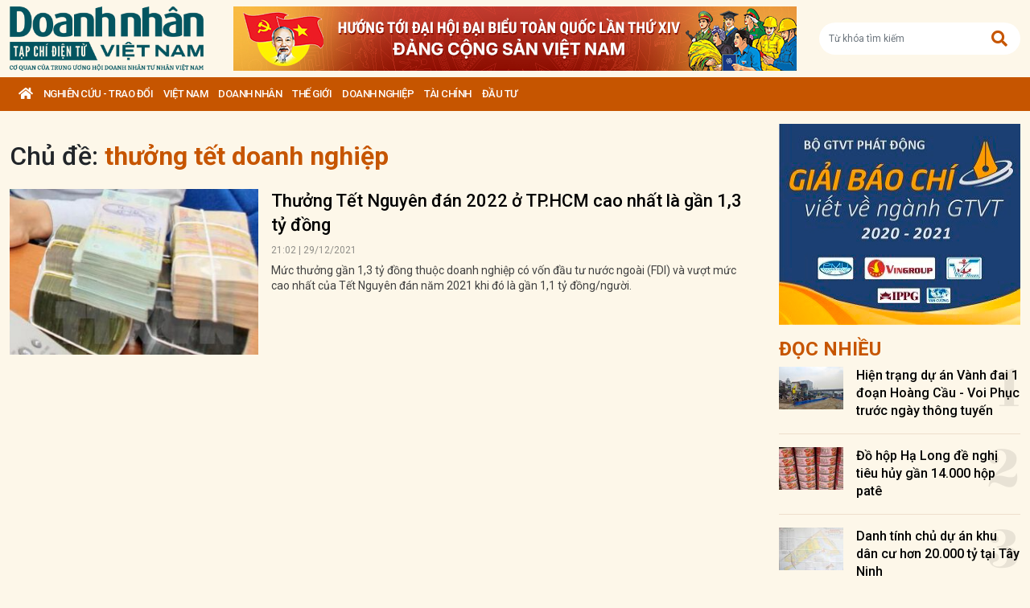

--- FILE ---
content_type: text/html; charset=utf-8
request_url: https://doanhnhanvn.vn/tag/thuong-tet-doanh-nghiep
body_size: 9445
content:
<!DOCTYPE html>
<html lang="vi">
<head>
    <title>thưởng tết doanh nghiệp | Doanh Nhân Việt Nam</title>
    <meta charset="utf-8" />
    <meta name="viewport" content="width=device-width, initial-scale=1, shrink-to-fit=no" />
    <meta http-equiv="REFRESH" content="1800" />
    <meta http-equiv="Content-Language" content="vi" />
    <meta name="Language" content="vi" />
<meta name="keywords" content="thưởng tết doanh nghiệp" id="metakeywords" /> 
	<meta name="news_keywords" content="thưởng tết doanh nghiệp" id="newskeywords" /> 
	<meta name="description" id="metaDes" /> 
	<meta name="Language" content="vi" /> 
	<meta name="distribution" content="Global" /> 
	<meta name="REVISIT-AFTER" content="1 DAYS" /> 
	<meta name="robots" content="index,follow" id="metaRobots" /> 
	<meta name="copyright" content="Copyright (c) by https://doanhnhanvn.vn/" /> 
	<meta name="RATING" content="GENERAL" /> 
	<meta name="GENERATOR" content="https://doanhnhanvn.vn/" /> 
	<meta name="author" content="DoanhNhanVn" /> 
	<meta property="og:type" content="Article" /> 
	<meta content="thưởng tết doanh nghiệp" /> 
	<meta property="og:title" content="thưởng tết doanh nghiệp" /> 
	<meta property="og:description" content="" /> 
	<meta property="og:image" content="https://doanhnhanvn.vn/images/logo_240103.png?v=0.1.2" /> 
	<meta property="og:width" content="600" /> 
	<meta property="og:height" content="315" /> 
	<meta property="og:url" content="/tag/thuong-tet-doanh-nghiep" /> 
	<meta property="og:site_name" content="DOANH NHAN VIET NAM" /> 
	<meta property="article:author" content="DoanhNhanVn" /> 
	<link rel="canonical" href="/tag/thuong-tet-doanh-nghiep" /> 
	    <link rel="shortcut icon" href="/favicon.ico" />
    <link href="https://fonts.googleapis.com/css2?family=Roboto:ital,wght@0,100;0,300;0,400;0,500;0,700;0,900;1,100;1,300;1,400;1,500;1,700;1,900&display=swap" rel="stylesheet" />
    <link rel="stylesheet" href="https://cdnjs.cloudflare.com/ajax/libs/bootstrap/5.0.2/css/bootstrap.min.css" integrity="sha512-usVBAd66/NpVNfBge19gws2j6JZinnca12rAe2l+d+QkLU9fiG02O1X8Q6hepIpr/EYKZvKx/I9WsnujJuOmBA==" crossorigin="anonymous" referrerpolicy="no-referrer" />
    <link rel="stylesheet" href="https://cdnjs.cloudflare.com/ajax/libs/font-awesome/5.15.4/css/all.min.css" integrity="sha512-1ycn6IcaQQ40/MKBW2W4Rhis/DbILU74C1vSrLJxCq57o941Ym01SwNsOMqvEBFlcgUa6xLiPY/NS5R+E6ztJQ==" crossorigin="anonymous" referrerpolicy="no-referrer" />
    
    <link rel="stylesheet" href="/dist/css/site.min.css?v=rvzdfvBaoICdSo0StRcMfg4WCSIl4ehuoWPRFfzDqHY" />    
    
    <!-- Global site tag (gtag.js) - Google Analytics -->
    <script async src="https://www.googletagmanager.com/gtag/js?id=G-W4CGGZF63S"></script>
    <script>
        window.dataLayer = window.dataLayer || [];
        function gtag() { dataLayer.push(arguments); }
        gtag('js', new Date());

        gtag('config', 'G-W4CGGZF63S');
    </script>
    <!-- ADS ASYNC -->
    <!-- Code Cắm header -->
        <script async src="https://static.amcdn.vn/tka/cdn.js" type="text/javascript"></script>    
        <script>
            var arfAsync = arfAsync || [];
        </script>
        <script id="arf-core-js" onerror="window.arferrorload=true;" src="//media1.admicro.vn/cms/Arf.min.js" async></script>
</head>

<body id="dnvn-tag-page" class="tag-page">
    <div id="fb-root"></div>
    <script>
        (function (d, s, id) {
            var js, fjs = d.getElementsByTagName(s)[0];
            if (d.getElementById(id)) return;
            js = d.createElement(s); js.id = id;
            js.src = "https://connect.facebook.net/en_US/sdk.js#xfbml=1&version=v3.0";
            fjs.parentNode.insertBefore(js, fjs);
        }(document, 'script', 'facebook-jssdk'));
    </script>
    <div class="wrapper" id="admwrapper">
        <header id="site-header" class="site-header">
            
<div class="site-header__content">
    <div class="container-xxl">
                <h1 class="logo" style="margin-left: 0px; margin-right: 10px;">
                    <a href="https://doanhnhanvn.vn/" title="Tạp chí điện tử Doanh nhân Việt Nam">
                        <img src="/images/logo_240103.png" alt="Doanh nhân Việt Nam" title="Doanh nhân Việt Nam" class="img-fluid" />
                    </a>
                </h1>
                <div class="logo">
                    <a href="https://doanhnhanvn.vn/event/huong-toi-dai-hoi-dai-bieu-toan-quoc-lan-thu-xiv-cua-dang" target="_blank" border="0">
                        <img class="w-100" src="https://static.doanhnhanvn.vn/ads/2025/11/202511140845_desktop.jpg" />
                    </a>                
                </div>
            <div class="search-wrap">
                <input type="text" class="form-control input-search-one" placeholder="Từ khóa tìm kiếm"> <a href="javascript:;"><i class="fas fa-search"></i></a>
            </div>
            <div class="m-btn">
                <a href="javascript:;" id="menuMobile"><i class="fas fa-bars"></i><i class="fas fa-times"></i></a>
                <a href="javascript:;" id="searchMobile"><i class="fas fa-search"></i></a>
            </div>
    </div>
</div>
<div class="site-header__nav">
    <ul class="nav">
        <li class="nav-item nav-search">
            <div class="input-wrap">
                <input type="text" class="form-control input-search-two" placeholder="Từ khóa tìm kiếm">
                <a href="javascript:;" class="fas fa-search" title="Tìm kiếm"></a>
            </div>
        </li>
        <li class="nav-item nav-home">
            <a class="nav-link" href="https://doanhnhanvn.vn/" title="Trang chủ"><i class="fas fa-home"></i></a>
        </li>

        


        <li class="nav-item" data-zoneid="1128224616">
            <a class="nav-link" href="/nghien-cuu-trao-doi" title="Nghi&#xEA;n c&#x1EE9;u - Trao &#x111;&#x1ED5;i">Nghi&#xEA;n c&#x1EE9;u - Trao &#x111;&#x1ED5;i</a>
                <ul class="nav-sub">
                        <li class="nav-item" data-zoneid="1128224617" data-parent="1128224616">
                            <a href="/nghien-cuu-trao-doi/nghien-cuu" class="nav-link" title="Nghi&#xEA;n c&#x1EE9;u">Nghiên cứu</a>
                        </li>
                        <li class="nav-item" data-zoneid="1128224618" data-parent="1128224616">
                            <a href="/nghien-cuu-trao-doi/du-bao" class="nav-link" title="D&#x1EF1; b&#xE1;o">Dự báo</a>
                        </li>
                        <li class="nav-item" data-zoneid="1128224619" data-parent="1128224616">
                            <a href="/nghien-cuu-trao-doi/goc-nhin" class="nav-link" title="G&#xF3;c nh&#xEC;n">Góc nhìn</a>
                        </li>
                </ul>
        </li>
        <li class="nav-item" data-zoneid="1124221926">
            <a class="nav-link" href="/viet-nam" title="Vi&#x1EC7;t Nam">Vi&#x1EC7;t Nam</a>
                <ul class="nav-sub">
                        <li class="nav-item" data-zoneid="1124222008" data-parent="1124221926">
                            <a href="/viet-nam/vi-mo" class="nav-link" title="V&#x129; m&#xF4;">Vĩ mô</a>
                        </li>
                        <li class="nav-item" data-zoneid="1124230135" data-parent="1124221926">
                            <a href="/viet-nam/dau-tu-phat-trien" class="nav-link" title="&#x110;&#x1EA7;u t&#x1B0; ph&#xE1;t tri&#x1EC3;n">Đầu tư phát triển</a>
                        </li>
                        <li class="nav-item" data-zoneid="1124230203" data-parent="1124221926">
                            <a href="/viet-nam/hoi-nhap" class="nav-link" title="H&#x1ED9;i nh&#x1EAD;p">Hội nhập</a>
                        </li>
                        <li class="nav-item" data-zoneid="1124225729" data-parent="1124221926">
                            <a href="/viet-nam/cai-cach-the-che" class="nav-link" title="C&#x1EA3;i c&#xE1;ch th&#x1EC3; ch&#x1EBF;">Cải cách thể chế</a>
                        </li>
                        <li class="nav-item" data-zoneid="1124230231" data-parent="1124221926">
                            <a href="/viet-nam/viet-nam-4-0" class="nav-link" title="Vi&#x1EC7;t Nam 4.0">Việt Nam 4.0</a>
                        </li>
                        <li class="nav-item" data-zoneid="1128224620" data-parent="1124221926">
                            <a href="/viet-nam/thi-truong" class="nav-link" title="Th&#x1ECB; tr&#x1B0;&#x1EDD;ng">Thị trường</a>
                        </li>
                </ul>
        </li>
        <li class="nav-item" data-zoneid="305">
            <a class="nav-link" href="/doanh-nhan" title="DOANH NH&#xC2;N">DOANH NH&#xC2;N</a>
                <ul class="nav-sub">
                        <li class="nav-item" data-zoneid="1128224621" data-parent="305">
                            <a href="/doanh-nhan/kinh-te-tu-nhan" class="nav-link" title="Kinh t&#x1EBF; t&#x1B0; nh&#xE2;n">Kinh tế tư nhân</a>
                        </li>
                        <li class="nav-item" data-zoneid="1124230412" data-parent="305">
                            <a href="/doanh-nhan/cong-dong-doanh-nhan" class="nav-link" title="C&#x1ED9;ng &#x111;&#x1ED3;ng doanh nh&#xE2;n">Cộng đồng doanh nhân</a>
                        </li>
                        <li class="nav-item" data-zoneid="1124231040" data-parent="305">
                            <a href="/doanh-nhan/nha-lanh-dao" class="nav-link" title="Nh&#xE0; l&#xE3;nh &#x111;&#x1EA1;o">Nhà lãnh đạo</a>
                        </li>
                        <li class="nav-item" data-zoneid="322" data-parent="305">
                            <a href="/doanh-nhan/kien-thuc-quan-tri" class="nav-link" title="Qu&#x1EA3;n tr&#x1ECB;">Quản trị</a>
                        </li>
                        <li class="nav-item" data-zoneid="1124231503" data-parent="305">
                            <a href="/doanh-nhan/khoi-nghiep" class="nav-link" title="Kh&#x1EDF;i nghi&#x1EC7;p">Khởi nghiệp</a>
                        </li>
                        <li class="nav-item" data-zoneid="1124231525" data-parent="305">
                            <a href="/doanh-nhan/dau-an-nam-chau" class="nav-link" title="D&#x1EA5;u &#x1EA5;n n&#x103;m ch&#xE2;u">Dấu ấn năm châu</a>
                        </li>
                </ul>
        </li>
        <li class="nav-item" data-zoneid="1124231652">
            <a class="nav-link" href="/the-gioi" title="Th&#x1EBF; gi&#x1EDB;i">Th&#x1EBF; gi&#x1EDB;i</a>
                <ul class="nav-sub">
                        <li class="nav-item" data-zoneid="1124231725" data-parent="1124231652">
                            <a href="/the-gioi/kinh-te-quoc-te" class="nav-link" title="Kinh t&#x1EBF; qu&#x1ED1;c t&#x1EBF;">Kinh tế quốc tế</a>
                        </li>
                        <li class="nav-item" data-zoneid="1124231943" data-parent="1124231652">
                            <a href="/the-gioi/doanh-nhan-toan-cau" class="nav-link" title="Doanh nh&#xE2;n to&#xE0;n c&#x1EA7;u">Doanh nhân toàn cầu</a>
                        </li>
                </ul>
        </li>
        <li class="nav-item" data-zoneid="306">
            <a class="nav-link" href="/doanh-nghiep" title="Doanh nghi&#x1EC7;p">Doanh nghi&#x1EC7;p</a>
                <ul class="nav-sub">
                        <li class="nav-item" data-zoneid="4" data-parent="306">
                            <a href="/doanh-nghiep/chuyen-dong" class="nav-link" title="Ho&#x1EA1;t &#x111;&#x1ED9;ng kinh doanh">Hoạt động kinh doanh</a>
                        </li>
                        <li class="nav-item" data-zoneid="325" data-parent="306">
                            <a href="/doanh-nghiep/m-a" class="nav-link" title="M&amp;A">M&A</a>
                        </li>
                        <li class="nav-item" data-zoneid="326" data-parent="306">
                            <a href="/doanh-nghiep/phat-trien-ben-vung" class="nav-link" title="CSR">CSR</a>
                        </li>
                        <li class="nav-item" data-zoneid="1124232210" data-parent="306">
                            <a href="/doanh-nghiep/tai-chinh-doanh-nghiep" class="nav-link" title="T&#xE0;i ch&#xED;nh doanh nghi&#x1EC7;p">Tài chính doanh nghiệp</a>
                        </li>
                </ul>
        </li>
        <li class="nav-item" data-zoneid="307">
            <a class="nav-link" href="/tai-chinh" title="T&#xE0;i ch&#xED;nh">T&#xE0;i ch&#xED;nh</a>
                <ul class="nav-sub">
                        <li class="nav-item" data-zoneid="327" data-parent="307">
                            <a href="/tai-chinh/dich-vu-tai-chinh" class="nav-link" title="D&#x1ECB;ch v&#x1EE5; t&#xE0;i ch&#xED;nh">Dịch vụ tài chính</a>
                        </li>
                        <li class="nav-item" data-zoneid="329" data-parent="307">
                            <a href="/tai-chinh/tien-te" class="nav-link" title="Ti&#x1EC1;n t&#x1EC7;">Tiền tệ</a>
                        </li>
                        <li class="nav-item" data-zoneid="342" data-parent="307">
                            <a href="/tai-chinh/ngan-hang" class="nav-link" title="Ng&#xE2;n h&#xE0;ng">Ngân hàng</a>
                        </li>
                </ul>
        </li>
        <li class="nav-item" data-zoneid="1124232834">
            <a class="nav-link" href="/dau-tu" title="&#x110;&#x1EA7;u t&#x1B0;">&#x110;&#x1EA7;u t&#x1B0;</a>
                <ul class="nav-sub">
                        <li class="nav-item" data-zoneid="308" data-parent="1124232834">
                            <a href="/dau-tu/chung-khoan" class="nav-link" title="Ch&#x1EE9;ng kho&#xE1;n">Chứng khoán</a>
                        </li>
                        <li class="nav-item" data-zoneid="350" data-parent="1124232834">
                            <a href="/dau-tu/bat-dong-san" class="nav-link" title="B&#x1EA5;t &#x111;&#x1ED9;ng s&#x1EA3;n">Bất động sản</a>
                        </li>
                        <li class="nav-item" data-zoneid="1128224622" data-parent="1124232834">
                            <a href="/dau-tu/dau-thau-dau-gia" class="nav-link" title="&#x110;&#x1EA5;u th&#x1EA7;u - &#x110;&#x1EA5;u gi&#xE1;">Đấu thầu - Đấu giá</a>
                        </li>
                </ul>
        </li>

    </ul>
</div>
        </header>

            <div class="qc header-banner">
                <!-- ads -->
                            <zone id="l13fds7b"></zone>
            <script>
                arfAsync.push("l13fds7b");
            </script>

            </div>

        <div class="site-content">
            


<div class="container-xxl">
    <div class="qc" id="bannerTop">
        <!--Kingsize top banner:Top xuyên trang-->
    </div>
    <div class="column-wrap">
        <div class="column-main">
            <div class="search d-md-flex align-items-center">
                <h1>
                    <span>Chủ đề: </span><strong class="text-primary">th&#x1B0;&#x1EDF;ng t&#x1EBF;t doanh nghi&#x1EC7;p</strong>
                </h1>
            </div>
            <section class="zone">
                <div class="zone__content contentSearch">


            <article class="story story--left story--border story--secondary">
                <figure class="story__thumb">
                    <a href="https://doanhnhanvn.vn/thuong-tet-nguyen-dan-2022-o-tp-hcm-cao-nhat-la-gan-1-3-ty-dong.html" title="Th&#x1B0;&#x1EDF;ng T&#x1EBF;t Nguy&amp;#234;n &#x111;&amp;#225;n 2022 &#x1EDF; TP.HCM cao nh&#x1EA5;t l&amp;#224; g&#x1EA7;n 1,3 t&#x1EF7; &#x111;&#x1ED3;ng">
                        <img class="img-fluid lazy loaded" src="https://static.doanhnhanvn.vn/images/upload/2021/12/29/101102-ttxvn-thuongtet141231-1420067942371.jpg?width=350" alt="Thưởng Tết Nguyên đán 2022 ở TP.HCM cao nhất là gần 1,3 tỷ đồng" title="Th&#x1B0;&#x1EDF;ng T&#x1EBF;t Nguy&amp;#234;n &#x111;&amp;#225;n 2022 &#x1EDF; TP.HCM cao nh&#x1EA5;t l&amp;#224; g&#x1EA7;n 1,3 t&#x1EF7; &#x111;&#x1ED3;ng" />
                    </a>
                </figure>
                <div class="story__header">
                    <h3 class="story__title">
                        <a href="https://doanhnhanvn.vn/thuong-tet-nguyen-dan-2022-o-tp-hcm-cao-nhat-la-gan-1-3-ty-dong.html" title="Th&#x1B0;&#x1EDF;ng T&#x1EBF;t Nguy&amp;#234;n &#x111;&amp;#225;n 2022 &#x1EDF; TP.HCM cao nh&#x1EA5;t l&amp;#224; g&#x1EA7;n 1,3 t&#x1EF7; &#x111;&#x1ED3;ng">
                            Thưởng Tết Nguyên đán 2022 ở TP.HCM cao nhất là gần 1,3 tỷ đồng
                        </a>
                    </h3>
                    <div class="story__meta">
                        <time>21:02 | 29/12/2021</time>
                    </div>
                    <div class="story__summary">
                        M&#x1EE9;c th&#x1B0;&#x1EDF;ng g&#x1EA7;n 1,3 t&#x1EF7; &#x111;&#x1ED3;ng thu&#x1ED9;c doanh nghi&#x1EC7;p c&#xF3; v&#x1ED1;n &#x111;&#x1EA7;u t&#x1B0; n&#x1B0;&#x1EDB;c ngo&#xE0;i (FDI) v&#xE0; v&#x1B0;&#x1EE3;t m&#x1EE9;c cao nh&#x1EA5;t c&#x1EE7;a T&#x1EBF;t Nguy&#xEA;n &#x111;&#xE1;n n&#x103;m 2021 khi &#x111;&#xF3; l&#xE0; g&#x1EA7;n 1,1 t&#x1EF7; &#x111;&#x1ED3;ng/ng&#x1B0;&#x1EDD;i.
                    </div>
                </div>
            </article>
                </div>
            </section>
        </div>

        <div class="column-sidebar">
            <div class="qc">
                <a href="#">
                    <img src="/images/ads/300x250.jpg" alt="" class="img-fluid">
                </a>
            </div>

            
    <section class="zone">
        <h2 class="zone__title"><span>đọc nhiều</span></h2>
        <div class="zone__content">
                <article class="story story--rank story--left story--border">
                    <figure class="story__thumb">
                        <a href="https://doanhnhanvn.vn/hien-trang-du-an-vanh-dai-1-doan-hoang-cau-voi-phuc-truoc-ngay-thong-tuyen.html" title="Hi&#x1EC7;n tr&#x1EA1;ng d&#x1EF1; &amp;#225;n V&amp;#224;nh &#x111;ai 1 &#x111;o&#x1EA1;n Ho&amp;#224;ng C&#x1EA7;u - Voi Ph&#x1EE5;c tr&#x1B0;&#x1EDB;c ng&amp;#224;y th&amp;#244;ng tuy&#x1EBF;n">
                            <img class="img-fluid lazy loaded" src="https://static.doanhnhanvn.vn/1881912202208999/images/2026/01/14/z74289004774864d04451cb6163e0c24c926c281757e82-20260114105004318-avatar-fb-2026011411034379.jpg?width=120" alt="Hiện trạng dự án Vành đai 1 đoạn Hoàng Cầu - Voi Phục trước ngày thông tuyến" title="Hi&#x1EC7;n tr&#x1EA1;ng d&#x1EF1; &amp;#225;n V&amp;#224;nh &#x111;ai 1 &#x111;o&#x1EA1;n Ho&amp;#224;ng C&#x1EA7;u - Voi Ph&#x1EE5;c tr&#x1B0;&#x1EDB;c ng&amp;#224;y th&amp;#244;ng tuy&#x1EBF;n" />
                        </a>
                    </figure>
                    <header class="story__header">
                        <h3 class="story__title">
                            <a href="https://doanhnhanvn.vn/hien-trang-du-an-vanh-dai-1-doan-hoang-cau-voi-phuc-truoc-ngay-thong-tuyen.html" title="Hi&#x1EC7;n tr&#x1EA1;ng d&#x1EF1; &amp;#225;n V&amp;#224;nh &#x111;ai 1 &#x111;o&#x1EA1;n Ho&amp;#224;ng C&#x1EA7;u - Voi Ph&#x1EE5;c tr&#x1B0;&#x1EDB;c ng&amp;#224;y th&amp;#244;ng tuy&#x1EBF;n">
                                Hiện trạng dự án Vành đai 1 đoạn Hoàng Cầu - Voi Phục trước ngày thông tuyến
                            </a>
                        </h3>
                        <div class="story__order">1</div>
                    </header>
                </article>
                <article class="story story--rank story--left story--border">
                    <figure class="story__thumb">
                        <a href="https://doanhnhanvn.vn/do-hop-ha-long-de-nghi-tieu-huy-gan-14000-hop-pate.html" title="&#x110;&#x1ED3; h&#x1ED9;p H&#x1EA1; Long &#x111;&#x1EC1; ngh&#x1ECB; ti&amp;#234;u h&#x1EE7;y g&#x1EA7;n 14.000 h&#x1ED9;p pat&amp;#234;">
                            <img class="img-fluid lazy loaded" src="https://static.doanhnhanvn.vn/1881912202208999/images/2026/01/14/anh-chup-man-hinh-2026-01-14-luc-082314-20260114082328256-avatar-15x10-20260114082414805.png?width=120" alt="Đồ hộp Hạ Long đề nghị tiêu hủy gần 14.000 hộp patê" title="&#x110;&#x1ED3; h&#x1ED9;p H&#x1EA1; Long &#x111;&#x1EC1; ngh&#x1ECB; ti&amp;#234;u h&#x1EE7;y g&#x1EA7;n 14.000 h&#x1ED9;p pat&amp;#234;" />
                        </a>
                    </figure>
                    <header class="story__header">
                        <h3 class="story__title">
                            <a href="https://doanhnhanvn.vn/do-hop-ha-long-de-nghi-tieu-huy-gan-14000-hop-pate.html" title="&#x110;&#x1ED3; h&#x1ED9;p H&#x1EA1; Long &#x111;&#x1EC1; ngh&#x1ECB; ti&amp;#234;u h&#x1EE7;y g&#x1EA7;n 14.000 h&#x1ED9;p pat&amp;#234;">
                                Đồ hộp Hạ Long đề nghị tiêu hủy gần 14.000 hộp patê
                            </a>
                        </h3>
                        <div class="story__order">2</div>
                    </header>
                </article>
                <article class="story story--rank story--left story--border">
                    <figure class="story__thumb">
                        <a href="https://doanhnhanvn.vn/danh-tinh-chu-du-an-khu-dan-cu-hon-20000-ty-tai-tay-ninh.html" title="Danh t&amp;#237;nh ch&#x1EE7; d&#x1EF1; &amp;#225;n khu d&amp;#226;n c&#x1B0; h&#x1A1;n 20.000 t&#x1EF7; t&#x1EA1;i T&amp;#226;y Ninh">
                            <img class="img-fluid lazy loaded" src="https://static.doanhnhanvn.vn/1881912202208999/images/2026/01/14/a1-20260114090823592-avatar-15x10-20260114091125932.jpg?width=120" alt="Danh tính chủ dự án khu dân cư hơn 20.000 tỷ tại Tây Ninh" title="Danh t&amp;#237;nh ch&#x1EE7; d&#x1EF1; &amp;#225;n khu d&amp;#226;n c&#x1B0; h&#x1A1;n 20.000 t&#x1EF7; t&#x1EA1;i T&amp;#226;y Ninh" />
                        </a>
                    </figure>
                    <header class="story__header">
                        <h3 class="story__title">
                            <a href="https://doanhnhanvn.vn/danh-tinh-chu-du-an-khu-dan-cu-hon-20000-ty-tai-tay-ninh.html" title="Danh t&amp;#237;nh ch&#x1EE7; d&#x1EF1; &amp;#225;n khu d&amp;#226;n c&#x1B0; h&#x1A1;n 20.000 t&#x1EF7; t&#x1EA1;i T&amp;#226;y Ninh">
                                Danh tính chủ dự án khu dân cư hơn 20.000 tỷ tại Tây Ninh
                            </a>
                        </h3>
                        <div class="story__order">3</div>
                    </header>
                </article>
                <article class="story story--rank story--left story--border">
                    <figure class="story__thumb">
                        <a href="https://doanhnhanvn.vn/vietinbank-dang-ky-ban-khop-lenh-toan-bo-196-trieu-co-phieu-sgp.html" title="VietinBank &#x111;&#x103;ng k&amp;#253; b&amp;#225;n kh&#x1EDB;p l&#x1EC7;nh to&amp;#224;n b&#x1ED9; 19,6 tri&#x1EC7;u c&#x1ED5; phi&#x1EBF;u SGP">
                            <img class="img-fluid lazy loaded" src="https://static.doanhnhanvn.vn/1881912202208999/images/2026/01/16/z743535123406141fb6f5d3588bc5b1dc6926c94e32be9-20260116075803846-avatar-fb-20260116080154848.jpg?width=120" alt="VietinBank đăng ký bán khớp lệnh toàn bộ 19,6 triệu cổ phiếu SGP" title="VietinBank &#x111;&#x103;ng k&amp;#253; b&amp;#225;n kh&#x1EDB;p l&#x1EC7;nh to&amp;#224;n b&#x1ED9; 19,6 tri&#x1EC7;u c&#x1ED5; phi&#x1EBF;u SGP" />
                        </a>
                    </figure>
                    <header class="story__header">
                        <h3 class="story__title">
                            <a href="https://doanhnhanvn.vn/vietinbank-dang-ky-ban-khop-lenh-toan-bo-196-trieu-co-phieu-sgp.html" title="VietinBank &#x111;&#x103;ng k&amp;#253; b&amp;#225;n kh&#x1EDB;p l&#x1EC7;nh to&amp;#224;n b&#x1ED9; 19,6 tri&#x1EC7;u c&#x1ED5; phi&#x1EBF;u SGP">
                                VietinBank đăng ký bán khớp lệnh toàn bộ 19,6 triệu cổ phiếu SGP
                            </a>
                        </h3>
                        <div class="story__order">4</div>
                    </header>
                </article>
                <article class="story story--rank story--left story--border">
                    <figure class="story__thumb">
                        <a href="https://doanhnhanvn.vn/cap-nhat-loi-nhuan-ngan-hang-2025-co-nha-bang-tang-gap-5-lan-so-cung-ky.html" title="C&#x1EAD;p nh&#x1EAD;t l&#x1EE3;i nhu&#x1EAD;n ng&amp;#226;n h&amp;#224;ng 2025: C&amp;#243; nh&amp;#224; b&#x103;ng t&#x103;ng g&#x1EA5;p 5 l&#x1EA7;n so c&amp;#249;ng k&#x1EF3;">
                            <img class="img-fluid lazy loaded" src="https://static.doanhnhanvn.vn/1881912202208999/images/2026/01/14/vpbank-thanhtung5-2785-1680270289-20230401075611407-avatar-fb-20260114073402885.jpg?width=120" alt="Cập nhật lợi nhuận ngân hàng 2025: Có nhà băng tăng gấp 5 lần so cùng kỳ" title="C&#x1EAD;p nh&#x1EAD;t l&#x1EE3;i nhu&#x1EAD;n ng&amp;#226;n h&amp;#224;ng 2025: C&amp;#243; nh&amp;#224; b&#x103;ng t&#x103;ng g&#x1EA5;p 5 l&#x1EA7;n so c&amp;#249;ng k&#x1EF3;" />
                        </a>
                    </figure>
                    <header class="story__header">
                        <h3 class="story__title">
                            <a href="https://doanhnhanvn.vn/cap-nhat-loi-nhuan-ngan-hang-2025-co-nha-bang-tang-gap-5-lan-so-cung-ky.html" title="C&#x1EAD;p nh&#x1EAD;t l&#x1EE3;i nhu&#x1EAD;n ng&amp;#226;n h&amp;#224;ng 2025: C&amp;#243; nh&amp;#224; b&#x103;ng t&#x103;ng g&#x1EA5;p 5 l&#x1EA7;n so c&amp;#249;ng k&#x1EF3;">
                                Cập nhật lợi nhuận ngân hàng 2025: Có nhà băng tăng gấp 5 lần so cùng kỳ
                            </a>
                        </h3>
                        <div class="story__order">5</div>
                    </header>
                </article>
        </div>
    </section>


            <div class="qc">
                <a href="#">
                    <img src="/images/ads/300x250.jpg" alt="" class="img-fluid">
                </a>
            </div>

            <div class="qc">
                <a href="#">
                    <img src="/images/ads/300x600.jpg" alt="" class="img-fluid">
                </a>
            </div>
        </div>
    </div>
</div>

<div class="qc" id="KingSizeBottom">
    <!--Kingsize Bottom banner:Kingsize bottom-->
</div>
        </div>

        <footer id="site-footer" class="site-footer">
            
<div class="container-xxl">
        <div class="qc footer-banner">
            <!-- ads Bottom-->
            <zone id="l13fk8kt"></zone>
            <script>
                arfAsync.push("l13fk8kt");
            </script>
        </div>
    <div class="site-footer__menu">
        <div class="row">

                    <div class="col-6 col-md-3" data-zoneid="1128224616">
                        <h2 class="category">
                            <a href="/nghien-cuu-trao-doi" title="Nghi&#xEA;n c&#x1EE9;u - Trao &#x111;&#x1ED5;i">Nghiên cứu - Trao đổi</a>
                        </h2>
                    </div>
                    <div class="col-6 col-md-3" data-zoneid="1124221926">
                        <h2 class="category">
                            <a href="/viet-nam" title="Vi&#x1EC7;t Nam">Việt Nam</a>
                        </h2>
                    </div>
                    <div class="col-6 col-md-3" data-zoneid="305">
                        <h2 class="category">
                            <a href="/doanh-nhan" title="DOANH NH&#xC2;N">DOANH NHÂN</a>
                        </h2>
                    </div>
                    <div class="col-6 col-md-3" data-zoneid="1124231652">
                        <h2 class="category">
                            <a href="/the-gioi" title="Th&#x1EBF; gi&#x1EDB;i">Thế giới</a>
                        </h2>
                    </div>
                    <div class="col-6 col-md-3" data-zoneid="306">
                        <h2 class="category">
                            <a href="/doanh-nghiep" title="Doanh nghi&#x1EC7;p">Doanh nghiệp</a>
                        </h2>
                    </div>
                    <div class="col-6 col-md-3" data-zoneid="307">
                        <h2 class="category">
                            <a href="/tai-chinh" title="T&#xE0;i ch&#xED;nh">Tài chính</a>
                        </h2>
                    </div>
                    <div class="col-6 col-md-3" data-zoneid="1124232834">
                        <h2 class="category">
                            <a href="/dau-tu" title="&#x110;&#x1EA7;u t&#x1B0;">Đầu tư</a>
                        </h2>
                    </div>
        </div>
    </div>
    <div class="logo">
        <a href="/" title="Doanh nhân Việt Nam">
            <img src="/images/logo_240103.png" alt="Doanh nhân Việt Nam" title="Doanh nhân Việt Nam" class="img-fluid" asp-append-version="true" />
        </a>
    </div>
    <div class="row site-footer-info">
            <div class="col-12 col-md-3">            
                <p class="text mt-2">Giấy phép hoạt động báo chí số 491/GP-BTTTT do Bộ Thông tin và Truyền thông cấp ngày 03/11/2020</p>
                <p class="text">© Bản quyền thuộc về Tạp chí Điện tử Doanh nhân Việt Nam</p>
                <p class="text">Cấm sao chép dưới mọi hình thức nếu không có sự chấp thuận bằng văn bản của Tạp chí.</p>            
            </div>
        <div class="col-12 col-md-3">
            <p class="text mt-2"><b>Hội đồng Biên tập</b></p>
            <p class="text">Chủ tịch: PGS.TS Nguyễn Trọng Điều</p>
            <p class="text">Phó Chủ tịch, Cố vấn BBT: Phạm Việt Dũng</p>
            <p class="text"><a href="javascript:;" title="Xem thêm…" class="tnvtt" rel="nofollow"><i>Xem thêm…</i></a></p>
            <div class="box_tnvtt">
                <div class="overlay"></div>
                <div class="ct_boxtnvtt">
                    <div class="btn-close">x</div>
                    <div class="content">
                        <div class="title"><b>Hội đồng Biên tập</b></div>
                        <p class="text">- PGS.TS Nguyễn Trọng Điều - Chủ tịch</p>
                        <p class="text">- Nhà báo Phạm Việt Dũng - Phó Chủ tịch thường trực</p>
                        <p class="text">- PGS.TS Vũ Đình Hòe - Ủy viên</p>
                        <p class="text">- PGS.TS Trần Đình Thiên - Ủy viên</p>
                        <p class="text">- TS Vũ Đình Ánh - Ủy viên</p>
                        <p class="text">- TS Cấn Văn Lực - Ủy viên</p>
                        <p class="text">- Nhà báo Lê Hồng Kỹ - Ủy viên, Thư ký Hội đồng</p>
                    </div>
                </div>
            </div>
        </div>        
        <div class="col-12 col-md-3">
            <p class="text mt-2">Phó Tổng Biên tập Phụ trách:<br /><strong>Trần Mạnh Hùng</strong></p>
            <p class="text">Phó Tổng Biên tập Phụ trách nội dung:<br /><strong>Lê Hồng Kỹ</strong></p>
        </div>
        <div class="col-12 col-md-3">
            <p class="text mt-2">
                <a href="javascript:;" title="Thông tin tòa soạn"><i class="fas fa-info-circle me-2 text-primary"></i><b>Thông tin tòa soạn</b></a>
            </p>
            <p class="text">
                <a href="tel:0865673088" title="Gọi số hotline"><i class="fas fa-phone me-2 text-primary"></i>086.567.3088</a>
            </p>
            <p class="text">
                <a href="mailto:toasoan@doanhnhanvn.vn" title="Email"><i class="fas fa-envelope me-2 text-primary"></i>toasoan@doanhnhanvn.vn</a>
            </p>
            <p class="text"><i class="fas fa-map-marker-alt me-2 text-primary"></i>Tầng 6, Toà nhà số 5, Khu tập thể 38A Trần Phú, Phường Ba Đình, TP. Hà Nội</p>
            <p class="text">
                <a href="tel:0865673066" title="Liên hệ quảng cáo"><i class="fas fa-ad me-2 text-primary"></i>Quảng cáo - Truyền thông: 086.567.3066</a>
            </p>            
        </div>
    </div>
</div>
<a href="javascript:void(0)" id="btnGoTop" class="btn btn-primary rounded-circle" title="Lên đầu trang">
    <i class="fas fa-angle-up"></i>
</a>
        </footer>
    </div>

    <div class="qc" id="adv_web_PopupBalloon">
        <zone id="l13fkkgd"></zone>
        <script>
            arfAsync.push("l13fkkgd");
        </script>
    </div>

    <script src="https://sp.zalo.me/plugins/sdk.js" defer></script>
    <script src="/lib/jquery/jquery.min.js"></script>
    <script src="/lib/jquery/jquery-migrate.min.js"></script>
    <script src="https://cdnjs.cloudflare.com/ajax/libs/twitter-bootstrap/5.0.2/js/bootstrap.min.js" integrity="sha512-a6ctI6w1kg3J4dSjknHj3aWLEbjitAXAjLDRUxo2wyYmDFRcz2RJuQr5M3Kt8O/TtUSp8n2rAyaXYy1sjoKmrQ==" crossorigin="anonymous" referrerpolicy="no-referrer"></script>
    <script src="/lib/jquery/jquery.lazy.min.js"></script>
    <script src="/lib/swiper/swiper.min.js"></script>

    <script>
        var DNVN = window.DNVN || {};
        DNVN.settings = {
            PageId: 'dnvn-home-page',
            ImageCdn: 'https://static.doanhnhanvn.vn/',
        };
    </script>
    
    <script src="/dist/js/site.min.js?v=NHS4zdy0Gav1WQtN2sJpMN0YnGr3A0H-s7fRrlPrpQU"></script>

    
    <script>DNVN.Tag();</script>


</body>
</html>